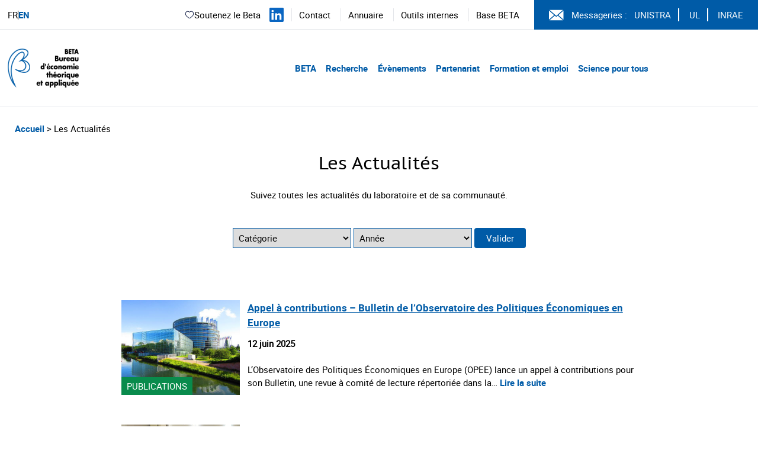

--- FILE ---
content_type: text/html; charset=UTF-8
request_url: https://www.beta-economics.fr/actualites/page/8/
body_size: 11816
content:
    <!DOCTYPE html>
<html lang="fr-FR">
<head>
  <meta charset="UTF-8">
  <meta name="viewport" content="width=device-width, initial-scale=1">
  <link rel="profile" href="http://gmpg.org/xfn/11">
  <link rel="pingback" href="https://www.beta-economics.fr/wordpress/xmlrpc.php">

  <title>Les Actualités &#8211; Page 8 &#8211; Beta</title>
<meta name='robots' content='max-image-preview:large' />
<link rel='dns-prefetch' href='//platform.twitter.com' />
<link rel="alternate" type="application/rss+xml" title="Beta &raquo; Flux" href="https://www.beta-economics.fr/feed/" />
<link rel='stylesheet' id='wp-block-library-css' href='https://www.beta-economics.fr/wordpress/wp-includes/css/dist/block-library/style.min.css?ver=6.6.4' type='text/css' media='all' />
<style id='filebird-block-filebird-gallery-style-inline-css' type='text/css'>
ul.filebird-block-filebird-gallery{margin:auto!important;padding:0!important;width:100%}ul.filebird-block-filebird-gallery.layout-grid{display:grid;grid-gap:20px;align-items:stretch;grid-template-columns:repeat(var(--columns),1fr);justify-items:stretch}ul.filebird-block-filebird-gallery.layout-grid li img{border:1px solid #ccc;box-shadow:2px 2px 6px 0 rgba(0,0,0,.3);height:100%;max-width:100%;-o-object-fit:cover;object-fit:cover;width:100%}ul.filebird-block-filebird-gallery.layout-masonry{-moz-column-count:var(--columns);-moz-column-gap:var(--space);column-gap:var(--space);-moz-column-width:var(--min-width);columns:var(--min-width) var(--columns);display:block;overflow:auto}ul.filebird-block-filebird-gallery.layout-masonry li{margin-bottom:var(--space)}ul.filebird-block-filebird-gallery li{list-style:none}ul.filebird-block-filebird-gallery li figure{height:100%;margin:0;padding:0;position:relative;width:100%}ul.filebird-block-filebird-gallery li figure figcaption{background:linear-gradient(0deg,rgba(0,0,0,.7),rgba(0,0,0,.3) 70%,transparent);bottom:0;box-sizing:border-box;color:#fff;font-size:.8em;margin:0;max-height:100%;overflow:auto;padding:3em .77em .7em;position:absolute;text-align:center;width:100%;z-index:2}ul.filebird-block-filebird-gallery li figure figcaption a{color:inherit}

</style>
<style id='classic-theme-styles-inline-css' type='text/css'>
/*! This file is auto-generated */
.wp-block-button__link{color:#fff;background-color:#32373c;border-radius:9999px;box-shadow:none;text-decoration:none;padding:calc(.667em + 2px) calc(1.333em + 2px);font-size:1.125em}.wp-block-file__button{background:#32373c;color:#fff;text-decoration:none}
</style>
<style id='global-styles-inline-css' type='text/css'>
:root{--wp--preset--aspect-ratio--square: 1;--wp--preset--aspect-ratio--4-3: 4/3;--wp--preset--aspect-ratio--3-4: 3/4;--wp--preset--aspect-ratio--3-2: 3/2;--wp--preset--aspect-ratio--2-3: 2/3;--wp--preset--aspect-ratio--16-9: 16/9;--wp--preset--aspect-ratio--9-16: 9/16;--wp--preset--color--black: #000000;--wp--preset--color--cyan-bluish-gray: #abb8c3;--wp--preset--color--white: #ffffff;--wp--preset--color--pale-pink: #f78da7;--wp--preset--color--vivid-red: #cf2e2e;--wp--preset--color--luminous-vivid-orange: #ff6900;--wp--preset--color--luminous-vivid-amber: #fcb900;--wp--preset--color--light-green-cyan: #7bdcb5;--wp--preset--color--vivid-green-cyan: #00d084;--wp--preset--color--pale-cyan-blue: #8ed1fc;--wp--preset--color--vivid-cyan-blue: #0693e3;--wp--preset--color--vivid-purple: #9b51e0;--wp--preset--gradient--vivid-cyan-blue-to-vivid-purple: linear-gradient(135deg,rgba(6,147,227,1) 0%,rgb(155,81,224) 100%);--wp--preset--gradient--light-green-cyan-to-vivid-green-cyan: linear-gradient(135deg,rgb(122,220,180) 0%,rgb(0,208,130) 100%);--wp--preset--gradient--luminous-vivid-amber-to-luminous-vivid-orange: linear-gradient(135deg,rgba(252,185,0,1) 0%,rgba(255,105,0,1) 100%);--wp--preset--gradient--luminous-vivid-orange-to-vivid-red: linear-gradient(135deg,rgba(255,105,0,1) 0%,rgb(207,46,46) 100%);--wp--preset--gradient--very-light-gray-to-cyan-bluish-gray: linear-gradient(135deg,rgb(238,238,238) 0%,rgb(169,184,195) 100%);--wp--preset--gradient--cool-to-warm-spectrum: linear-gradient(135deg,rgb(74,234,220) 0%,rgb(151,120,209) 20%,rgb(207,42,186) 40%,rgb(238,44,130) 60%,rgb(251,105,98) 80%,rgb(254,248,76) 100%);--wp--preset--gradient--blush-light-purple: linear-gradient(135deg,rgb(255,206,236) 0%,rgb(152,150,240) 100%);--wp--preset--gradient--blush-bordeaux: linear-gradient(135deg,rgb(254,205,165) 0%,rgb(254,45,45) 50%,rgb(107,0,62) 100%);--wp--preset--gradient--luminous-dusk: linear-gradient(135deg,rgb(255,203,112) 0%,rgb(199,81,192) 50%,rgb(65,88,208) 100%);--wp--preset--gradient--pale-ocean: linear-gradient(135deg,rgb(255,245,203) 0%,rgb(182,227,212) 50%,rgb(51,167,181) 100%);--wp--preset--gradient--electric-grass: linear-gradient(135deg,rgb(202,248,128) 0%,rgb(113,206,126) 100%);--wp--preset--gradient--midnight: linear-gradient(135deg,rgb(2,3,129) 0%,rgb(40,116,252) 100%);--wp--preset--font-size--small: 13px;--wp--preset--font-size--medium: 20px;--wp--preset--font-size--large: 36px;--wp--preset--font-size--x-large: 42px;--wp--preset--spacing--20: 0.44rem;--wp--preset--spacing--30: 0.67rem;--wp--preset--spacing--40: 1rem;--wp--preset--spacing--50: 1.5rem;--wp--preset--spacing--60: 2.25rem;--wp--preset--spacing--70: 3.38rem;--wp--preset--spacing--80: 5.06rem;--wp--preset--shadow--natural: 6px 6px 9px rgba(0, 0, 0, 0.2);--wp--preset--shadow--deep: 12px 12px 50px rgba(0, 0, 0, 0.4);--wp--preset--shadow--sharp: 6px 6px 0px rgba(0, 0, 0, 0.2);--wp--preset--shadow--outlined: 6px 6px 0px -3px rgba(255, 255, 255, 1), 6px 6px rgba(0, 0, 0, 1);--wp--preset--shadow--crisp: 6px 6px 0px rgba(0, 0, 0, 1);}:where(.is-layout-flex){gap: 0.5em;}:where(.is-layout-grid){gap: 0.5em;}body .is-layout-flex{display: flex;}.is-layout-flex{flex-wrap: wrap;align-items: center;}.is-layout-flex > :is(*, div){margin: 0;}body .is-layout-grid{display: grid;}.is-layout-grid > :is(*, div){margin: 0;}:where(.wp-block-columns.is-layout-flex){gap: 2em;}:where(.wp-block-columns.is-layout-grid){gap: 2em;}:where(.wp-block-post-template.is-layout-flex){gap: 1.25em;}:where(.wp-block-post-template.is-layout-grid){gap: 1.25em;}.has-black-color{color: var(--wp--preset--color--black) !important;}.has-cyan-bluish-gray-color{color: var(--wp--preset--color--cyan-bluish-gray) !important;}.has-white-color{color: var(--wp--preset--color--white) !important;}.has-pale-pink-color{color: var(--wp--preset--color--pale-pink) !important;}.has-vivid-red-color{color: var(--wp--preset--color--vivid-red) !important;}.has-luminous-vivid-orange-color{color: var(--wp--preset--color--luminous-vivid-orange) !important;}.has-luminous-vivid-amber-color{color: var(--wp--preset--color--luminous-vivid-amber) !important;}.has-light-green-cyan-color{color: var(--wp--preset--color--light-green-cyan) !important;}.has-vivid-green-cyan-color{color: var(--wp--preset--color--vivid-green-cyan) !important;}.has-pale-cyan-blue-color{color: var(--wp--preset--color--pale-cyan-blue) !important;}.has-vivid-cyan-blue-color{color: var(--wp--preset--color--vivid-cyan-blue) !important;}.has-vivid-purple-color{color: var(--wp--preset--color--vivid-purple) !important;}.has-black-background-color{background-color: var(--wp--preset--color--black) !important;}.has-cyan-bluish-gray-background-color{background-color: var(--wp--preset--color--cyan-bluish-gray) !important;}.has-white-background-color{background-color: var(--wp--preset--color--white) !important;}.has-pale-pink-background-color{background-color: var(--wp--preset--color--pale-pink) !important;}.has-vivid-red-background-color{background-color: var(--wp--preset--color--vivid-red) !important;}.has-luminous-vivid-orange-background-color{background-color: var(--wp--preset--color--luminous-vivid-orange) !important;}.has-luminous-vivid-amber-background-color{background-color: var(--wp--preset--color--luminous-vivid-amber) !important;}.has-light-green-cyan-background-color{background-color: var(--wp--preset--color--light-green-cyan) !important;}.has-vivid-green-cyan-background-color{background-color: var(--wp--preset--color--vivid-green-cyan) !important;}.has-pale-cyan-blue-background-color{background-color: var(--wp--preset--color--pale-cyan-blue) !important;}.has-vivid-cyan-blue-background-color{background-color: var(--wp--preset--color--vivid-cyan-blue) !important;}.has-vivid-purple-background-color{background-color: var(--wp--preset--color--vivid-purple) !important;}.has-black-border-color{border-color: var(--wp--preset--color--black) !important;}.has-cyan-bluish-gray-border-color{border-color: var(--wp--preset--color--cyan-bluish-gray) !important;}.has-white-border-color{border-color: var(--wp--preset--color--white) !important;}.has-pale-pink-border-color{border-color: var(--wp--preset--color--pale-pink) !important;}.has-vivid-red-border-color{border-color: var(--wp--preset--color--vivid-red) !important;}.has-luminous-vivid-orange-border-color{border-color: var(--wp--preset--color--luminous-vivid-orange) !important;}.has-luminous-vivid-amber-border-color{border-color: var(--wp--preset--color--luminous-vivid-amber) !important;}.has-light-green-cyan-border-color{border-color: var(--wp--preset--color--light-green-cyan) !important;}.has-vivid-green-cyan-border-color{border-color: var(--wp--preset--color--vivid-green-cyan) !important;}.has-pale-cyan-blue-border-color{border-color: var(--wp--preset--color--pale-cyan-blue) !important;}.has-vivid-cyan-blue-border-color{border-color: var(--wp--preset--color--vivid-cyan-blue) !important;}.has-vivid-purple-border-color{border-color: var(--wp--preset--color--vivid-purple) !important;}.has-vivid-cyan-blue-to-vivid-purple-gradient-background{background: var(--wp--preset--gradient--vivid-cyan-blue-to-vivid-purple) !important;}.has-light-green-cyan-to-vivid-green-cyan-gradient-background{background: var(--wp--preset--gradient--light-green-cyan-to-vivid-green-cyan) !important;}.has-luminous-vivid-amber-to-luminous-vivid-orange-gradient-background{background: var(--wp--preset--gradient--luminous-vivid-amber-to-luminous-vivid-orange) !important;}.has-luminous-vivid-orange-to-vivid-red-gradient-background{background: var(--wp--preset--gradient--luminous-vivid-orange-to-vivid-red) !important;}.has-very-light-gray-to-cyan-bluish-gray-gradient-background{background: var(--wp--preset--gradient--very-light-gray-to-cyan-bluish-gray) !important;}.has-cool-to-warm-spectrum-gradient-background{background: var(--wp--preset--gradient--cool-to-warm-spectrum) !important;}.has-blush-light-purple-gradient-background{background: var(--wp--preset--gradient--blush-light-purple) !important;}.has-blush-bordeaux-gradient-background{background: var(--wp--preset--gradient--blush-bordeaux) !important;}.has-luminous-dusk-gradient-background{background: var(--wp--preset--gradient--luminous-dusk) !important;}.has-pale-ocean-gradient-background{background: var(--wp--preset--gradient--pale-ocean) !important;}.has-electric-grass-gradient-background{background: var(--wp--preset--gradient--electric-grass) !important;}.has-midnight-gradient-background{background: var(--wp--preset--gradient--midnight) !important;}.has-small-font-size{font-size: var(--wp--preset--font-size--small) !important;}.has-medium-font-size{font-size: var(--wp--preset--font-size--medium) !important;}.has-large-font-size{font-size: var(--wp--preset--font-size--large) !important;}.has-x-large-font-size{font-size: var(--wp--preset--font-size--x-large) !important;}
:where(.wp-block-post-template.is-layout-flex){gap: 1.25em;}:where(.wp-block-post-template.is-layout-grid){gap: 1.25em;}
:where(.wp-block-columns.is-layout-flex){gap: 2em;}:where(.wp-block-columns.is-layout-grid){gap: 2em;}
:root :where(.wp-block-pullquote){font-size: 1.5em;line-height: 1.6;}
</style>
<link rel='stylesheet' id='custom_styles-css' href='https://www.beta-economics.fr/themes/beta/assets/dist/app-6ad0fd2a.css?ver=6.6.4' type='text/css' media='all' />
<link rel='stylesheet' id='slick-css' href='https://www.beta-economics.fr/themes/beta/assets/styles/slick.css?ver=6.6.4' type='text/css' media='all' />
<script type="text/javascript" src="https://www.beta-economics.fr/themes/beta/assets/scripts/jquery-3.6.0.min.js?ver=6.6.4" id="jquery-js"></script>
<script type="text/javascript" src="https://www.beta-economics.fr/themes/beta/assets/scripts/slick.min.js?ver=6.6.4" id="slick-js"></script>
<script type="text/javascript" src="https://www.beta-economics.fr/themes/beta/assets/dist/index-3c781937.js?ver=6.6.4" id="custom_scripts-js"></script>
<script type="text/javascript" src="https://platform.twitter.com/widgets.js?ver=6.6.4" id="tweeter-js"></script>
<link rel="https://api.w.org/" href="https://www.beta-economics.fr/wp-json/" /><link rel="EditURI" type="application/rsd+xml" title="RSD" href="https://www.beta-economics.fr/wordpress/xmlrpc.php?rsd" />
<meta name="generator" content="WordPress 6.6.4" />
<!-- Analytics by WP Statistics - https://wp-statistics.com -->
<link rel="icon" href="https://www.beta-economics.fr/uploads/2021/01/cropped-favicon-32x32.png" sizes="32x32" />
<link rel="icon" href="https://www.beta-economics.fr/uploads/2021/01/cropped-favicon-192x192.png" sizes="192x192" />
<link rel="apple-touch-icon" href="https://www.beta-economics.fr/uploads/2021/01/cropped-favicon-180x180.png" />
<meta name="msapplication-TileImage" content="https://www.beta-economics.fr/uploads/2021/01/cropped-favicon-270x270.png" />
	</head>

<body class="blog paged wp-custom-logo paged-8" data-template="base.twig">

        <header role="banner" class="header">

      <div class="desktop nav-container border-b border-gray-200 hidden lg:block">
        <div class="top-menu grid grid-flow-col border-b-custom">
    <div class="mutilangues self-center pl-5">
    <p>
        <a class="no-underline hover:underline" href="https://www.beta-economics.fr/actualites/">
    FR
  </a>
    <a class="no-underline hover:underline" href="https://www.beta-economics.fr/en/news/">
    EN
  </a>
      </p>
  </div>
  <div class="flex items-center justify-end cursor-default">
            
      <div class="soutien-beta">
    <a href="https://fondation.unistra.fr/projet/bureau-deconomie-theorique-et-appliquee-beta-umr-7522/" target="_blank" rel="noopener noreferrer">
      <svg width="17" height="16" viewBox="0 0 17 16" fill="none" xmlns="http://www.w3.org/2000/svg"><path d="M8.98014 3.66709L8.61988 4.01382C8.71414 4.11176 8.84421 4.16709 8.98014 4.16709C9.11608 4.16709 9.24614 4.11176 9.34041 4.01382L8.98014 3.66709ZM7.26418 12.2146C6.25374 11.4181 5.14886 10.6402 4.27234 9.6532C3.41296 8.68547 2.81348 7.55634 2.81348 6.0914H1.81348C1.81348 7.8684 2.55381 9.22407 3.52462 10.3172C4.4783 11.3911 5.69399 12.2501 6.64509 12.9999L7.26418 12.2146ZM2.81348 6.0914C2.81348 4.65749 3.62372 3.45502 4.72972 2.94946C5.80419 2.45832 7.24792 2.58839 8.61988 4.01382L9.34041 3.32036C7.71248 1.62902 5.82287 1.35026 4.31398 2.03998C2.83662 2.71528 1.81348 4.28336 1.81348 6.0914H2.81348ZM6.64509 12.9999C6.98658 13.2691 7.35317 13.5562 7.72468 13.7733C8.09608 13.9903 8.51988 14.1667 8.98014 14.1667V13.1667C8.77374 13.1667 8.53088 13.0862 8.22921 12.9099C7.92768 12.7337 7.61486 12.4911 7.26418 12.2146L6.64509 12.9999ZM11.3152 12.9999C12.2663 12.2501 13.482 11.3911 14.4357 10.3172C15.4065 9.22407 16.1468 7.8684 16.1468 6.0914H15.1468C15.1468 7.55634 14.5473 8.68547 13.6879 9.6532C12.8114 10.6402 11.7065 11.4181 10.6961 12.2146L11.3152 12.9999ZM16.1468 6.0914C16.1468 4.28336 15.1237 2.71528 13.6463 2.03998C12.1374 1.35026 10.2478 1.62902 8.61988 3.32036L9.34041 4.01382C10.7123 2.58839 12.1561 2.45832 13.2305 2.94946C14.3365 3.45502 15.1468 4.65749 15.1468 6.0914H16.1468ZM10.6961 12.2146C10.3454 12.4911 10.0326 12.7337 9.73108 12.9099C9.42941 13.0862 9.18654 13.1667 8.98014 13.1667V14.1667C9.44041 14.1667 9.86421 13.9903 10.2356 13.7733C10.6071 13.5562 10.9737 13.2691 11.3152 12.9999L10.6961 12.2146Z" fill="#1C274C"/></svg>
        Soutenez le Beta
    </a>
  </div>

        <div class="linkedin">
      <a href="https://www.linkedin.com/company/bureau-d-economie-theorique-et-appliquee-beta/mycompany/" target="_blank" rel="noopener noreferrer" aria-label="Suivez-nous sur LinkedIn" title="Suivez-nous sur LinkedIn">
        <svg width="24" height="24" viewBox="0 0 24 24" fill="none" xmlns="http://www.w3.org/2000/svg">
          <path fill="#0A66C2" d="M22.23 0H1.77C.79 0 0 .77 0 1.72v20.55C0 23.23.79 24 1.77 24h20.46c.98 0 1.77-.77 1.77-1.72V1.72C24 .77 23.21 0 22.23 0zM7.08 20.45H3.56V9H7.08v11.45zM5.32 7.45c-1.14 0-1.88-.8-1.88-1.8 0-1.02.77-1.8 1.92-1.8 1.15 0 1.88.78 1.88 1.8 0 1-.73 1.8-1.92 1.8zM20.45 20.45h-3.52v-5.89c0-1.47-.53-2.48-1.86-2.48-1.02 0-1.63.69-1.9 1.35-.1.25-.12.6-.12.95v6.07h-3.52s.05-9.85 0-10.85h3.52v1.54c.47-.73 1.31-1.77 3.18-1.77 2.33 0 4.07 1.52 4.07 4.78v6.3z"/>
        </svg>
      </a>
    </div>

        <div class="menu-secondary">
      <ul class="menu-list-secondary pl-5 pr-5 hidden lg:block">
      <li class="inline-block border-l border-gray-200 px-5">
      <a class="hover:underline" target="_self"  rel="noopener noreferrer" href="https://www.beta-economics.fr//contact-acces/">
        Contact
      </a>
    </li>
      <li class="inline-block border-l border-gray-200 px-5">
      <a class="hover:underline" target="_self"  rel="noopener noreferrer" href="https://www.beta-economics.fr/annuaire/">
        Annuaire
      </a>
    </li>
      <li class="inline-block border-l border-gray-200 px-5">
      <a class="hover:underline" target="_self"  rel="noopener noreferrer" href="https://www.beta-economics.fr/outils-internes/">
        Outils internes
      </a>
    </li>
      <li class="inline-block border-l border-gray-200 px-5">
      <a class="hover:underline" target="_blank"  rel="noopener noreferrer" href="http://beta.u-strasbg.fr/">
        Base BETA
      </a>
    </li>
  </ul>


<ul class="menu-list-secondary lg:hidden">
      <li class="py-2">
      <a class="text-font" target="_self" rel="noopener noreferrer" href="https://www.beta-economics.fr//contact-acces/">
        Contact
      </a>
    </li>
      <li class="py-2">
      <a class="text-font" target="_self" rel="noopener noreferrer" href="https://www.beta-economics.fr/annuaire/">
        Annuaire
      </a>
    </li>
      <li class="py-2">
      <a class="text-font" target="_self" rel="noopener noreferrer" href="https://www.beta-economics.fr/outils-internes/">
        Outils internes
      </a>
    </li>
      <li class="py-2">
      <a class="text-font" target="_blank" rel="noopener noreferrer" href="http://beta.u-strasbg.fr/">
        Base BETA
      </a>
    </li>
  </ul>
    </div>
        <div class="messagerie flex items-center pl-10 pr-5 py-5 bg-blue text-white">
      <svg aria-hidden="true" class="logo-svg" width="25px" height="25px" viewBox="0 0 26 18" version="1.1" xmlns="http://www.w3.org/2000/svg" xmlns:xlink="http://www.w3.org/1999/xlink">
        <g stroke="none" stroke-width="1" fill="none" fill-rule="evenodd">
          <g transform="translate(-1096.000000, -12.000000)" fill="#FFFFFF" fill-rule="nonzero">
            <g transform="translate(1096.000000, 12.000000)">
                <polygon points="0 1.0904 0 16.9096 9.03945 9"></polygon>
                <polygon points="1.132 3.55271368e-15 12.85 10.25315 24.5681 3.55271368e-15"></polygon>
                <polygon points="15.42155 9.99665 12.85 12.24685 10.27845 9.99665 1.1319 18 24.5684 18"></polygon>
                <polygon points="16.56065 9 25.6 16.90935 25.6 1.0905"></polygon>
            </g>
          </g>
        </g>
      </svg>
      <span class="pl-5">Messageries :</span>

            <nav role="navigation" class="intranet">
        <ul class="list-intranet">
      <li class="items-intranet inline-block px-5 border-r-1 last:border-r-0 border-white">
      <a class="hover:underline" target="_blank" rel="noopener noreferrer" href="https://cas.unistra.fr/cas/login?service=https%3A%2F%2Fidp.unistra.fr%2Fidp%2FAuthn%2FExternal%3Fconversation%3De1s1&entityId=https%3A%2F%2Fsp.partage.renater.fr%2Funiv-strasbourg" aria-label="Voir le site (nouvelle fenêtre)">
        UNISTRA
      </a>
    </li>
      <li class="items-intranet inline-block px-5 border-r-1 last:border-r-0 border-white">
      <a class="hover:underline" target="_blank" rel="noopener noreferrer" href="https://auth.univ-lorraine.fr/login?service=https%3A%2F%2Fmail.univ-lorraine.fr%2Fzimbra%2Fpreauth%2FpreauthUL_PERS.jsp" aria-label="Voir le site (nouvelle fenêtre)">
        UL
      </a>
    </li>
      <li class="items-intranet inline-block px-5 border-r-1 last:border-r-0 border-white">
      <a class="hover:underline" target="_blank" rel="noopener noreferrer" href="https://messagerie.inrae.fr/" aria-label="Voir le site (nouvelle fenêtre)">
        INRAE
      </a>
    </li>
  </ul>      </nav>    </div>  </div>
</div>


<div class="nav-primary grid grid-flow-col mx-5 my-10">

    <div class="header-logo">
    <a
      class="block w-48"
      href="
              https://www.beta-economics.fr
      "
    >
              <img style="height:80px" class="object-contain" src="https://www.beta-economics.fr/uploads/2021/06/cropped-Logo_Beta_quadri.png" alt="Beta">
          </a>
  </div>
    <div class="menu cursor-default place-self-center justify-self-end mr-64">
    <nav role="navigation" class="menu-primary bold text-blue text-2xl">
      <ul class="menu-mobile pb-5 mb-5 text-blue border-b border-gray-400 lg:hidden">
      <li class="menu-mobile-list relative">
      <a class="menu-mobile-item block py-4" href="#">
        BETA
      </a>

                    <ul class="dropdown-mobile-child-menu z-50 py-4 bg-blue">
                      <li class="child-list">
              <a class="child-item block p-4 text-white" href="https://www.beta-economics.fr/presentation/">
                Présentation du BETA
              </a>

                                        </li>                      <li class="child-list">
              <a class="child-item block p-4 text-white" href="https://www.beta-economics.fr/organisation/">
                Organisation
              </a>

                                        </li>                      <li class="child-list">
              <a class="child-item block p-4 text-white" href="https://www.beta-economics.fr//annuaire/">
                Membres
              </a>

                                        </li>                      <li class="child-list">
              <a class="child-item block p-4 text-white" href="https://www.beta-economics.fr/newsletter/">
                Newsletter
              </a>

                                        </li>                      <li class="child-list">
              <a class="child-item block p-4 text-white" href="https://www.beta-economics.fr/souvenirs-et-hommages/">
                Souvenirs et hommages
              </a>

                                        </li>                      <li class="child-list">
              <a class="child-item block p-4 text-white" href="https://www.beta-economics.fr/contact-acces/">
                Contact &#038; Accès
              </a>

                                        </li>                  </ul>          </li>      <li class="menu-mobile-list relative">
      <a class="menu-mobile-item block py-4" href="#">
        Recherche
      </a>

                    <ul class="dropdown-mobile-child-menu z-50 py-4 bg-blue">
                      <li class="child-list">
              <a class="child-item block p-4 text-white" href="https://www.beta-economics.fr/recherche/">
                Groupes de recherche & enjeux sociétaux
              </a>

                                        </li>                      <li class="child-list">
              <a class="child-item block p-4 text-white" href="https://www.beta-economics.fr/plateformes/">
                Plateformes
              </a>

                                            <ul class="dropdown-children-menu mx-5 mb-5 bg-white">
                                      <li class="children-list">
                      <a class="children-item block p-4" href="https://www.beta-economics.fr/plateformes/lees/">
                        LEES
                      </a>
                    </li>                                      <li class="children-list">
                      <a class="children-item block p-4" href="https://www.beta-economics.fr/plateformes/olef/">
                        OLEF
                      </a>
                    </li>                                      <li class="children-list">
                      <a class="children-item block p-4" href="https://www.beta-economics.fr/plateformes/disce/">
                        DisCE
                      </a>
                    </li>                                  </ul>                          </li>                      <li class="child-list">
              <a class="child-item block p-4 text-white" href="https://www.beta-economics.fr/publications/">
                Productions
              </a>

                                        </li>                      <li class="child-list">
              <a class="child-item block p-4 text-white" href="https://www.beta-economics.fr/working-papers/">
                Working papers du BETA
              </a>

                                        </li>                      <li class="child-list">
              <a class="child-item block p-4 text-white" href="https://www.beta-economics.fr/working-papers-serie-speciale-50-ans-du-beta/">
                Working papers série spéciale “50 ans du BETA”
              </a>

                                        </li>                      <li class="child-list">
              <a class="child-item block p-4 text-white" href="https://www.beta-economics.fr/category/prix-distinctions/">
                Prix et distinctions
              </a>

                                        </li>                  </ul>          </li>      <li class="menu-mobile-list relative">
      <a class="menu-mobile-item block py-4" href="#">
        Évènements
      </a>

                    <ul class="dropdown-mobile-child-menu z-50 py-4 bg-blue">
                      <li class="child-list">
              <a class="child-item block p-4 text-white" href="https://www.beta-economics.fr/evenements/">
                Évènements à venir
              </a>

                                        </li>                      <li class="child-list">
              <a class="child-item block p-4 text-white" href="https://www.beta-economics.fr/evenements-passes/">
                Évènements passés
              </a>

                                        </li>                  </ul>          </li>      <li class="menu-mobile-list relative">
      <a class="menu-mobile-item block py-4" href="#">
        Partenariat
      </a>

                    <ul class="dropdown-mobile-child-menu z-50 py-4 bg-blue">
                      <li class="child-list">
              <a class="child-item block p-4 text-white" href="https://www.beta-economics.fr/projets-et-contrats-de-recherche/">
                Projets et contrats de recherche
              </a>

                                        </li>                      <li class="child-list">
              <a class="child-item block p-4 text-white" href="https://www.beta-economics.fr/activites-dexpertise/">
                Activités d’expertise
              </a>

                                            <ul class="dropdown-children-menu mx-5 mb-5 bg-white">
                                      <li class="children-list">
                      <a class="children-item block p-4" href="https://www.beta-economics.fr/activites-dexpertise/quelques-expertises-ciblees/">
                        Zoom sur...
                      </a>
                    </li>                                      <li class="children-list">
                      <a class="children-item block p-4" href="https://www.beta-economics.fr/activites-dexpertise/conseils-et-comites/">
                        Conseils et Comités
                      </a>
                    </li>                                  </ul>                          </li>                      <li class="child-list">
              <a class="child-item block p-4 text-white" href="https://www.beta-economics.fr/les-chaires/">
                Chaires
              </a>

                                        </li>                      <li class="child-list">
              <a class="child-item block p-4 text-white" href="https://www.beta-economics.fr/les-itis/">
                ITIs et Labex
              </a>

                                        </li>                      <li class="child-list">
              <a class="child-item block p-4 text-white" href="https://www.beta-economics.fr/entites-associees/">
                Entités associées
              </a>

                                        </li>                  </ul>          </li>      <li class="menu-mobile-list relative">
      <a class="menu-mobile-item block py-4" href="#">
        Formation et emploi
      </a>

                    <ul class="dropdown-mobile-child-menu z-50 py-4 bg-blue">
                      <li class="child-list">
              <a class="child-item block p-4 text-white" href="https://www.beta-economics.fr/masters/">
                Masters et magistère
              </a>

                                        </li>                      <li class="child-list">
              <a class="child-item block p-4 text-white" href="https://www.beta-economics.fr/doctorat/">
                Doctorat
              </a>

                                        </li>                      <li class="child-list">
              <a class="child-item block p-4 text-white" href="https://www.beta-economics.fr/category/offre-demploi/">
                Stages et emplois
              </a>

                                        </li>                      <li class="child-list">
              <a class="child-item block p-4 text-white" href="https://www.beta-economics.fr/candidats-job-market/">
                Candidats au job market
              </a>

                                        </li>                  </ul>          </li>      <li class="menu-mobile-list relative">
      <a class="menu-mobile-item block py-4" href="#">
        Science pour tous
      </a>

                    <ul class="dropdown-mobile-child-menu z-50 py-4 bg-blue">
                      <li class="child-list">
              <a class="child-item block p-4 text-white" href="https://www.beta-economics.fr/category/presse-media/">
                Média et société
              </a>

                                        </li>                      <li class="child-list">
              <a class="child-item block p-4 text-white" href="https://www.beta-economics.fr/cat_event/conferences-pour-tous/">
                Conférences grand public
              </a>

                                        </li>                  </ul>          </li>  </ul>



<ul class="menu-desktop hidden lg:block">
      <li class="menu-list inline-block">
      <a class="menu-item pr-5" href="#">
        BETA
      </a>

                    <ul class="dropdown-child-menu z-50 absolute w-60 bg-blue hidden">
                      <li class="child-list hover:bg-blue-dark">
              <a class="child-item block py-4 px-5 text-white" href="https://www.beta-economics.fr/presentation/">
                Présentation du BETA
              </a>

                                        </li>                      <li class="child-list hover:bg-blue-dark">
              <a class="child-item block py-4 px-5 text-white" href="https://www.beta-economics.fr/organisation/">
                Organisation
              </a>

                                        </li>                      <li class="child-list hover:bg-blue-dark">
              <a class="child-item block py-4 px-5 text-white" href="https://www.beta-economics.fr//annuaire/">
                Membres
              </a>

                                        </li>                      <li class="child-list hover:bg-blue-dark">
              <a class="child-item block py-4 px-5 text-white" href="https://www.beta-economics.fr/newsletter/">
                Newsletter
              </a>

                                        </li>                      <li class="child-list hover:bg-blue-dark">
              <a class="child-item block py-4 px-5 text-white" href="https://www.beta-economics.fr/souvenirs-et-hommages/">
                Souvenirs et hommages
              </a>

                                        </li>                      <li class="child-list hover:bg-blue-dark">
              <a class="child-item block py-4 px-5 text-white" href="https://www.beta-economics.fr/contact-acces/">
                Contact &#038; Accès
              </a>

                                        </li>                  </ul>          </li>      <li class="menu-list inline-block">
      <a class="menu-item pr-5" href="#">
        Recherche
      </a>

                    <ul class="dropdown-child-menu z-50 absolute w-60 bg-blue hidden">
                      <li class="child-list hover:bg-blue-dark">
              <a class="child-item block py-4 px-5 text-white" href="https://www.beta-economics.fr/recherche/">
                Groupes de recherche & enjeux sociétaux
              </a>

                                        </li>                      <li class="child-list hover:bg-blue-dark">
              <a class="child-item block py-4 px-5 text-white" href="https://www.beta-economics.fr/plateformes/">
                Plateformes
              </a>

                                            <ul class="dropdown-children-menu absolute origin-top-left transform translate-x-60 -translate-y-16 w-60 bg-blue hidden">
                                      <li class="children-list hover:bg-blue-dark">
                      <a class="children-item block py-4 px-2 text-white" href="https://www.beta-economics.fr/plateformes/lees/">
                        LEES
                      </a>
                    </li>                                      <li class="children-list hover:bg-blue-dark">
                      <a class="children-item block py-4 px-2 text-white" href="https://www.beta-economics.fr/plateformes/olef/">
                        OLEF
                      </a>
                    </li>                                      <li class="children-list hover:bg-blue-dark">
                      <a class="children-item block py-4 px-2 text-white" href="https://www.beta-economics.fr/plateformes/disce/">
                        DisCE
                      </a>
                    </li>                                  </ul>                          </li>                      <li class="child-list hover:bg-blue-dark">
              <a class="child-item block py-4 px-5 text-white" href="https://www.beta-economics.fr/publications/">
                Productions
              </a>

                                        </li>                      <li class="child-list hover:bg-blue-dark">
              <a class="child-item block py-4 px-5 text-white" href="https://www.beta-economics.fr/working-papers/">
                Working papers du BETA
              </a>

                                        </li>                      <li class="child-list hover:bg-blue-dark">
              <a class="child-item block py-4 px-5 text-white" href="https://www.beta-economics.fr/working-papers-serie-speciale-50-ans-du-beta/">
                Working papers série spéciale “50 ans du BETA”
              </a>

                                        </li>                      <li class="child-list hover:bg-blue-dark">
              <a class="child-item block py-4 px-5 text-white" href="https://www.beta-economics.fr/category/prix-distinctions/">
                Prix et distinctions
              </a>

                                        </li>                  </ul>          </li>      <li class="menu-list inline-block">
      <a class="menu-item pr-5" href="#">
        Évènements
      </a>

                    <ul class="dropdown-child-menu z-50 absolute w-60 bg-blue hidden">
                      <li class="child-list hover:bg-blue-dark">
              <a class="child-item block py-4 px-5 text-white" href="https://www.beta-economics.fr/evenements/">
                Évènements à venir
              </a>

                                        </li>                      <li class="child-list hover:bg-blue-dark">
              <a class="child-item block py-4 px-5 text-white" href="https://www.beta-economics.fr/evenements-passes/">
                Évènements passés
              </a>

                                        </li>                  </ul>          </li>      <li class="menu-list inline-block">
      <a class="menu-item pr-5" href="#">
        Partenariat
      </a>

                    <ul class="dropdown-child-menu z-50 absolute w-60 bg-blue hidden">
                      <li class="child-list hover:bg-blue-dark">
              <a class="child-item block py-4 px-5 text-white" href="https://www.beta-economics.fr/projets-et-contrats-de-recherche/">
                Projets et contrats de recherche
              </a>

                                        </li>                      <li class="child-list hover:bg-blue-dark">
              <a class="child-item block py-4 px-5 text-white" href="https://www.beta-economics.fr/activites-dexpertise/">
                Activités d’expertise
              </a>

                                            <ul class="dropdown-children-menu absolute origin-top-left transform translate-x-60 -translate-y-16 w-60 bg-blue hidden">
                                      <li class="children-list hover:bg-blue-dark">
                      <a class="children-item block py-4 px-2 text-white" href="https://www.beta-economics.fr/activites-dexpertise/quelques-expertises-ciblees/">
                        Zoom sur...
                      </a>
                    </li>                                      <li class="children-list hover:bg-blue-dark">
                      <a class="children-item block py-4 px-2 text-white" href="https://www.beta-economics.fr/activites-dexpertise/conseils-et-comites/">
                        Conseils et Comités
                      </a>
                    </li>                                  </ul>                          </li>                      <li class="child-list hover:bg-blue-dark">
              <a class="child-item block py-4 px-5 text-white" href="https://www.beta-economics.fr/les-chaires/">
                Chaires
              </a>

                                        </li>                      <li class="child-list hover:bg-blue-dark">
              <a class="child-item block py-4 px-5 text-white" href="https://www.beta-economics.fr/les-itis/">
                ITIs et Labex
              </a>

                                        </li>                      <li class="child-list hover:bg-blue-dark">
              <a class="child-item block py-4 px-5 text-white" href="https://www.beta-economics.fr/entites-associees/">
                Entités associées
              </a>

                                        </li>                  </ul>          </li>      <li class="menu-list inline-block">
      <a class="menu-item pr-5" href="#">
        Formation et emploi
      </a>

                    <ul class="dropdown-child-menu z-50 absolute w-60 bg-blue hidden">
                      <li class="child-list hover:bg-blue-dark">
              <a class="child-item block py-4 px-5 text-white" href="https://www.beta-economics.fr/masters/">
                Masters et magistère
              </a>

                                        </li>                      <li class="child-list hover:bg-blue-dark">
              <a class="child-item block py-4 px-5 text-white" href="https://www.beta-economics.fr/doctorat/">
                Doctorat
              </a>

                                        </li>                      <li class="child-list hover:bg-blue-dark">
              <a class="child-item block py-4 px-5 text-white" href="https://www.beta-economics.fr/category/offre-demploi/">
                Stages et emplois
              </a>

                                        </li>                      <li class="child-list hover:bg-blue-dark">
              <a class="child-item block py-4 px-5 text-white" href="https://www.beta-economics.fr/candidats-job-market/">
                Candidats au job market
              </a>

                                        </li>                  </ul>          </li>      <li class="menu-list inline-block">
      <a class="menu-item pr-5" href="#">
        Science pour tous
      </a>

                    <ul class="dropdown-child-menu z-50 absolute w-60 bg-blue hidden">
                      <li class="child-list hover:bg-blue-dark">
              <a class="child-item block py-4 px-5 text-white" href="https://www.beta-economics.fr/category/presse-media/">
                Média et société
              </a>

                                        </li>                      <li class="child-list hover:bg-blue-dark">
              <a class="child-item block py-4 px-5 text-white" href="https://www.beta-economics.fr/cat_event/conferences-pour-tous/">
                Conférences grand public
              </a>

                                        </li>                  </ul>          </li>  </ul>    </nav>
  </div></div>      </div>

      <div class="mobile nav-container border-b border-gray-200 lg:hidden">
        <div class="top-menu flex justify-between items-center m-5">

    <div class="mutilangues">
    <p>
        <a class="no-underline hover:underline" href="https://www.beta-economics.fr/actualites/">
    FR
  </a>
    <a class="no-underline hover:underline" href="https://www.beta-economics.fr/en/news/">
    EN
  </a>
      </p>
  </div>
      
  <div class="soutien-beta">
    <a href="https://fondation.unistra.fr/projet/bureau-deconomie-theorique-et-appliquee-beta-umr-7522/" target="_blank" rel="noopener noreferrer">
      <svg width="17" height="16" viewBox="0 0 17 16" fill="none" xmlns="http://www.w3.org/2000/svg"><path d="M8.98014 3.66709L8.61988 4.01382C8.71414 4.11176 8.84421 4.16709 8.98014 4.16709C9.11608 4.16709 9.24614 4.11176 9.34041 4.01382L8.98014 3.66709ZM7.26418 12.2146C6.25374 11.4181 5.14886 10.6402 4.27234 9.6532C3.41296 8.68547 2.81348 7.55634 2.81348 6.0914H1.81348C1.81348 7.8684 2.55381 9.22407 3.52462 10.3172C4.4783 11.3911 5.69399 12.2501 6.64509 12.9999L7.26418 12.2146ZM2.81348 6.0914C2.81348 4.65749 3.62372 3.45502 4.72972 2.94946C5.80419 2.45832 7.24792 2.58839 8.61988 4.01382L9.34041 3.32036C7.71248 1.62902 5.82287 1.35026 4.31398 2.03998C2.83662 2.71528 1.81348 4.28336 1.81348 6.0914H2.81348ZM6.64509 12.9999C6.98658 13.2691 7.35317 13.5562 7.72468 13.7733C8.09608 13.9903 8.51988 14.1667 8.98014 14.1667V13.1667C8.77374 13.1667 8.53088 13.0862 8.22921 12.9099C7.92768 12.7337 7.61486 12.4911 7.26418 12.2146L6.64509 12.9999ZM11.3152 12.9999C12.2663 12.2501 13.482 11.3911 14.4357 10.3172C15.4065 9.22407 16.1468 7.8684 16.1468 6.0914H15.1468C15.1468 7.55634 14.5473 8.68547 13.6879 9.6532C12.8114 10.6402 11.7065 11.4181 10.6961 12.2146L11.3152 12.9999ZM16.1468 6.0914C16.1468 4.28336 15.1237 2.71528 13.6463 2.03998C12.1374 1.35026 10.2478 1.62902 8.61988 3.32036L9.34041 4.01382C10.7123 2.58839 12.1561 2.45832 13.2305 2.94946C14.3365 3.45502 15.1468 4.65749 15.1468 6.0914H16.1468ZM10.6961 12.2146C10.3454 12.4911 10.0326 12.7337 9.73108 12.9099C9.42941 13.0862 9.18654 13.1667 8.98014 13.1667V14.1667C9.44041 14.1667 9.86421 13.9903 10.2356 13.7733C10.6071 13.5562 10.9737 13.2691 11.3152 12.9999L10.6961 12.2146Z" fill="#1C274C"/></svg>
        Soutenez le Beta
    </a>
  </div>

    <div class="linkedin">
    <a href="https://www.linkedin.com/company/bureau-d-economie-theorique-et-appliquee-beta/mycompany/" target="_blank" rel="noopener noreferrer" aria-label="Suivez-nous sur LinkedIn" title="Suivez-nous sur LinkedIn">
      <svg width="24" height="24" viewBox="0 0 24 24" fill="none" xmlns="http://www.w3.org/2000/svg">
        <path fill="#0A66C2" d="M22.23 0H1.77C.79 0 0 .77 0 1.72v20.55C0 23.23.79 24 1.77 24h20.46c.98 0 1.77-.77 1.77-1.72V1.72C24 .77 23.21 0 22.23 0zM7.08 20.45H3.56V9H7.08v11.45zM5.32 7.45c-1.14 0-1.88-.8-1.88-1.8 0-1.02.77-1.8 1.92-1.8 1.15 0 1.88.78 1.88 1.8 0 1-.73 1.8-1.92 1.8zM20.45 20.45h-3.52v-5.89c0-1.47-.53-2.48-1.86-2.48-1.02 0-1.63.69-1.9 1.35-.1.25-.12.6-.12.95v6.07h-3.52s.05-9.85 0-10.85h3.52v1.54c.47-.73 1.31-1.77 3.18-1.77 2.33 0 4.07 1.52 4.07 4.78v6.3z"/>
      </svg>
    </a>
  </div>

</div>
<div class="messagerie flex items-center justify-center py-5 bg-blue text-white">
  <svg class="logo-svg" width="25px" height="25px" viewBox="0 0 26 18" version="1.1" xmlns="http://www.w3.org/2000/svg" xmlns:xlink="http://www.w3.org/1999/xlink">
    <g stroke="none" stroke-width="1" fill="none" fill-rule="evenodd">
      <g transform="translate(-1096.000000, -12.000000)" fill="#FFFFFF" fill-rule="nonzero">
        <g transform="translate(1096.000000, 12.000000)">
            <polygon points="0 1.0904 0 16.9096 9.03945 9"></polygon>
            <polygon points="1.132 3.55271368e-15 12.85 10.25315 24.5681 3.55271368e-15"></polygon>
            <polygon points="15.42155 9.99665 12.85 12.24685 10.27845 9.99665 1.1319 18 24.5684 18"></polygon>
            <polygon points="16.56065 9 25.6 16.90935 25.6 1.0905"></polygon>
        </g>
      </g>
    </g>
  </svg>
  <span class="pl-5">Messageries :</span>

    <nav role="navigation" class="intranet">
    <ul class="list-intranet">
      <li class="items-intranet inline-block px-5 border-r-1 last:border-r-0 border-white">
      <a class="hover:underline" target="_blank" rel="noopener noreferrer" href="https://cas.unistra.fr/cas/login?service=https%3A%2F%2Fidp.unistra.fr%2Fidp%2FAuthn%2FExternal%3Fconversation%3De1s1&entityId=https%3A%2F%2Fsp.partage.renater.fr%2Funiv-strasbourg" aria-label="Voir le site (nouvelle fenêtre)">
        UNISTRA
      </a>
    </li>
      <li class="items-intranet inline-block px-5 border-r-1 last:border-r-0 border-white">
      <a class="hover:underline" target="_blank" rel="noopener noreferrer" href="https://auth.univ-lorraine.fr/login?service=https%3A%2F%2Fmail.univ-lorraine.fr%2Fzimbra%2Fpreauth%2FpreauthUL_PERS.jsp" aria-label="Voir le site (nouvelle fenêtre)">
        UL
      </a>
    </li>
      <li class="items-intranet inline-block px-5 border-r-1 last:border-r-0 border-white">
      <a class="hover:underline" target="_blank" rel="noopener noreferrer" href="https://messagerie.inrae.fr/" aria-label="Voir le site (nouvelle fenêtre)">
        INRAE
      </a>
    </li>
  </ul>  </nav></div>


<div class="nav-primary relative flex justify-between my-8 pl-5 pr-12">
  <div class="header-logo">
    <a href="
      "
    >
              <img style="height:80px" class="object-contain" src="https://www.beta-economics.fr/uploads/2021/06/cropped-Logo_Beta_quadri.png" alt="Beta">
          </a>
  </div>

  <div class="wrap-burger text-blue">
    <div id="burger" class="burger relative w-14 h-12 mb-5 cursor-pointer">
      <div class="bar bar-1 absolute left-0 w-full h-1/5 bg-blue"></div>
      <div class="bar bar-2 absolute left-0 w-full h-1/5 bg-blue"></div>
      <div class="bar bar-3 absolute left-0 w-full h-1/5 bg-blue"></div>
    </div>
    <span>Menu</span>
  </div>
</div>
<div id="menu" class="menu absolute z-50 w-full bg-blue-light cursor-default hidden">
  <nav role="navigation" class="menu-primary p-5">
    <ul class="menu-mobile pb-5 mb-5 text-blue border-b border-gray-400 lg:hidden">
      <li class="menu-mobile-list relative">
      <a class="menu-mobile-item block py-4" href="#">
        BETA
      </a>

                    <ul class="dropdown-mobile-child-menu z-50 py-4 bg-blue">
                      <li class="child-list">
              <a class="child-item block p-4 text-white" href="https://www.beta-economics.fr/presentation/">
                Présentation du BETA
              </a>

                                        </li>                      <li class="child-list">
              <a class="child-item block p-4 text-white" href="https://www.beta-economics.fr/organisation/">
                Organisation
              </a>

                                        </li>                      <li class="child-list">
              <a class="child-item block p-4 text-white" href="https://www.beta-economics.fr//annuaire/">
                Membres
              </a>

                                        </li>                      <li class="child-list">
              <a class="child-item block p-4 text-white" href="https://www.beta-economics.fr/newsletter/">
                Newsletter
              </a>

                                        </li>                      <li class="child-list">
              <a class="child-item block p-4 text-white" href="https://www.beta-economics.fr/souvenirs-et-hommages/">
                Souvenirs et hommages
              </a>

                                        </li>                      <li class="child-list">
              <a class="child-item block p-4 text-white" href="https://www.beta-economics.fr/contact-acces/">
                Contact &#038; Accès
              </a>

                                        </li>                  </ul>          </li>      <li class="menu-mobile-list relative">
      <a class="menu-mobile-item block py-4" href="#">
        Recherche
      </a>

                    <ul class="dropdown-mobile-child-menu z-50 py-4 bg-blue">
                      <li class="child-list">
              <a class="child-item block p-4 text-white" href="https://www.beta-economics.fr/recherche/">
                Groupes de recherche & enjeux sociétaux
              </a>

                                        </li>                      <li class="child-list">
              <a class="child-item block p-4 text-white" href="https://www.beta-economics.fr/plateformes/">
                Plateformes
              </a>

                                            <ul class="dropdown-children-menu mx-5 mb-5 bg-white">
                                      <li class="children-list">
                      <a class="children-item block p-4" href="https://www.beta-economics.fr/plateformes/lees/">
                        LEES
                      </a>
                    </li>                                      <li class="children-list">
                      <a class="children-item block p-4" href="https://www.beta-economics.fr/plateformes/olef/">
                        OLEF
                      </a>
                    </li>                                      <li class="children-list">
                      <a class="children-item block p-4" href="https://www.beta-economics.fr/plateformes/disce/">
                        DisCE
                      </a>
                    </li>                                  </ul>                          </li>                      <li class="child-list">
              <a class="child-item block p-4 text-white" href="https://www.beta-economics.fr/publications/">
                Productions
              </a>

                                        </li>                      <li class="child-list">
              <a class="child-item block p-4 text-white" href="https://www.beta-economics.fr/working-papers/">
                Working papers du BETA
              </a>

                                        </li>                      <li class="child-list">
              <a class="child-item block p-4 text-white" href="https://www.beta-economics.fr/working-papers-serie-speciale-50-ans-du-beta/">
                Working papers série spéciale “50 ans du BETA”
              </a>

                                        </li>                      <li class="child-list">
              <a class="child-item block p-4 text-white" href="https://www.beta-economics.fr/category/prix-distinctions/">
                Prix et distinctions
              </a>

                                        </li>                  </ul>          </li>      <li class="menu-mobile-list relative">
      <a class="menu-mobile-item block py-4" href="#">
        Évènements
      </a>

                    <ul class="dropdown-mobile-child-menu z-50 py-4 bg-blue">
                      <li class="child-list">
              <a class="child-item block p-4 text-white" href="https://www.beta-economics.fr/evenements/">
                Évènements à venir
              </a>

                                        </li>                      <li class="child-list">
              <a class="child-item block p-4 text-white" href="https://www.beta-economics.fr/evenements-passes/">
                Évènements passés
              </a>

                                        </li>                  </ul>          </li>      <li class="menu-mobile-list relative">
      <a class="menu-mobile-item block py-4" href="#">
        Partenariat
      </a>

                    <ul class="dropdown-mobile-child-menu z-50 py-4 bg-blue">
                      <li class="child-list">
              <a class="child-item block p-4 text-white" href="https://www.beta-economics.fr/projets-et-contrats-de-recherche/">
                Projets et contrats de recherche
              </a>

                                        </li>                      <li class="child-list">
              <a class="child-item block p-4 text-white" href="https://www.beta-economics.fr/activites-dexpertise/">
                Activités d’expertise
              </a>

                                            <ul class="dropdown-children-menu mx-5 mb-5 bg-white">
                                      <li class="children-list">
                      <a class="children-item block p-4" href="https://www.beta-economics.fr/activites-dexpertise/quelques-expertises-ciblees/">
                        Zoom sur...
                      </a>
                    </li>                                      <li class="children-list">
                      <a class="children-item block p-4" href="https://www.beta-economics.fr/activites-dexpertise/conseils-et-comites/">
                        Conseils et Comités
                      </a>
                    </li>                                  </ul>                          </li>                      <li class="child-list">
              <a class="child-item block p-4 text-white" href="https://www.beta-economics.fr/les-chaires/">
                Chaires
              </a>

                                        </li>                      <li class="child-list">
              <a class="child-item block p-4 text-white" href="https://www.beta-economics.fr/les-itis/">
                ITIs et Labex
              </a>

                                        </li>                      <li class="child-list">
              <a class="child-item block p-4 text-white" href="https://www.beta-economics.fr/entites-associees/">
                Entités associées
              </a>

                                        </li>                  </ul>          </li>      <li class="menu-mobile-list relative">
      <a class="menu-mobile-item block py-4" href="#">
        Formation et emploi
      </a>

                    <ul class="dropdown-mobile-child-menu z-50 py-4 bg-blue">
                      <li class="child-list">
              <a class="child-item block p-4 text-white" href="https://www.beta-economics.fr/masters/">
                Masters et magistère
              </a>

                                        </li>                      <li class="child-list">
              <a class="child-item block p-4 text-white" href="https://www.beta-economics.fr/doctorat/">
                Doctorat
              </a>

                                        </li>                      <li class="child-list">
              <a class="child-item block p-4 text-white" href="https://www.beta-economics.fr/category/offre-demploi/">
                Stages et emplois
              </a>

                                        </li>                      <li class="child-list">
              <a class="child-item block p-4 text-white" href="https://www.beta-economics.fr/candidats-job-market/">
                Candidats au job market
              </a>

                                        </li>                  </ul>          </li>      <li class="menu-mobile-list relative">
      <a class="menu-mobile-item block py-4" href="#">
        Science pour tous
      </a>

                    <ul class="dropdown-mobile-child-menu z-50 py-4 bg-blue">
                      <li class="child-list">
              <a class="child-item block p-4 text-white" href="https://www.beta-economics.fr/category/presse-media/">
                Média et société
              </a>

                                        </li>                      <li class="child-list">
              <a class="child-item block p-4 text-white" href="https://www.beta-economics.fr/cat_event/conferences-pour-tous/">
                Conférences grand public
              </a>

                                        </li>                  </ul>          </li>  </ul>



<ul class="menu-desktop hidden lg:block">
      <li class="menu-list inline-block">
      <a class="menu-item pr-5" href="#">
        BETA
      </a>

                    <ul class="dropdown-child-menu z-50 absolute w-60 bg-blue hidden">
                      <li class="child-list hover:bg-blue-dark">
              <a class="child-item block py-4 px-5 text-white" href="https://www.beta-economics.fr/presentation/">
                Présentation du BETA
              </a>

                                        </li>                      <li class="child-list hover:bg-blue-dark">
              <a class="child-item block py-4 px-5 text-white" href="https://www.beta-economics.fr/organisation/">
                Organisation
              </a>

                                        </li>                      <li class="child-list hover:bg-blue-dark">
              <a class="child-item block py-4 px-5 text-white" href="https://www.beta-economics.fr//annuaire/">
                Membres
              </a>

                                        </li>                      <li class="child-list hover:bg-blue-dark">
              <a class="child-item block py-4 px-5 text-white" href="https://www.beta-economics.fr/newsletter/">
                Newsletter
              </a>

                                        </li>                      <li class="child-list hover:bg-blue-dark">
              <a class="child-item block py-4 px-5 text-white" href="https://www.beta-economics.fr/souvenirs-et-hommages/">
                Souvenirs et hommages
              </a>

                                        </li>                      <li class="child-list hover:bg-blue-dark">
              <a class="child-item block py-4 px-5 text-white" href="https://www.beta-economics.fr/contact-acces/">
                Contact &#038; Accès
              </a>

                                        </li>                  </ul>          </li>      <li class="menu-list inline-block">
      <a class="menu-item pr-5" href="#">
        Recherche
      </a>

                    <ul class="dropdown-child-menu z-50 absolute w-60 bg-blue hidden">
                      <li class="child-list hover:bg-blue-dark">
              <a class="child-item block py-4 px-5 text-white" href="https://www.beta-economics.fr/recherche/">
                Groupes de recherche & enjeux sociétaux
              </a>

                                        </li>                      <li class="child-list hover:bg-blue-dark">
              <a class="child-item block py-4 px-5 text-white" href="https://www.beta-economics.fr/plateformes/">
                Plateformes
              </a>

                                            <ul class="dropdown-children-menu absolute origin-top-left transform translate-x-60 -translate-y-16 w-60 bg-blue hidden">
                                      <li class="children-list hover:bg-blue-dark">
                      <a class="children-item block py-4 px-2 text-white" href="https://www.beta-economics.fr/plateformes/lees/">
                        LEES
                      </a>
                    </li>                                      <li class="children-list hover:bg-blue-dark">
                      <a class="children-item block py-4 px-2 text-white" href="https://www.beta-economics.fr/plateformes/olef/">
                        OLEF
                      </a>
                    </li>                                      <li class="children-list hover:bg-blue-dark">
                      <a class="children-item block py-4 px-2 text-white" href="https://www.beta-economics.fr/plateformes/disce/">
                        DisCE
                      </a>
                    </li>                                  </ul>                          </li>                      <li class="child-list hover:bg-blue-dark">
              <a class="child-item block py-4 px-5 text-white" href="https://www.beta-economics.fr/publications/">
                Productions
              </a>

                                        </li>                      <li class="child-list hover:bg-blue-dark">
              <a class="child-item block py-4 px-5 text-white" href="https://www.beta-economics.fr/working-papers/">
                Working papers du BETA
              </a>

                                        </li>                      <li class="child-list hover:bg-blue-dark">
              <a class="child-item block py-4 px-5 text-white" href="https://www.beta-economics.fr/working-papers-serie-speciale-50-ans-du-beta/">
                Working papers série spéciale “50 ans du BETA”
              </a>

                                        </li>                      <li class="child-list hover:bg-blue-dark">
              <a class="child-item block py-4 px-5 text-white" href="https://www.beta-economics.fr/category/prix-distinctions/">
                Prix et distinctions
              </a>

                                        </li>                  </ul>          </li>      <li class="menu-list inline-block">
      <a class="menu-item pr-5" href="#">
        Évènements
      </a>

                    <ul class="dropdown-child-menu z-50 absolute w-60 bg-blue hidden">
                      <li class="child-list hover:bg-blue-dark">
              <a class="child-item block py-4 px-5 text-white" href="https://www.beta-economics.fr/evenements/">
                Évènements à venir
              </a>

                                        </li>                      <li class="child-list hover:bg-blue-dark">
              <a class="child-item block py-4 px-5 text-white" href="https://www.beta-economics.fr/evenements-passes/">
                Évènements passés
              </a>

                                        </li>                  </ul>          </li>      <li class="menu-list inline-block">
      <a class="menu-item pr-5" href="#">
        Partenariat
      </a>

                    <ul class="dropdown-child-menu z-50 absolute w-60 bg-blue hidden">
                      <li class="child-list hover:bg-blue-dark">
              <a class="child-item block py-4 px-5 text-white" href="https://www.beta-economics.fr/projets-et-contrats-de-recherche/">
                Projets et contrats de recherche
              </a>

                                        </li>                      <li class="child-list hover:bg-blue-dark">
              <a class="child-item block py-4 px-5 text-white" href="https://www.beta-economics.fr/activites-dexpertise/">
                Activités d’expertise
              </a>

                                            <ul class="dropdown-children-menu absolute origin-top-left transform translate-x-60 -translate-y-16 w-60 bg-blue hidden">
                                      <li class="children-list hover:bg-blue-dark">
                      <a class="children-item block py-4 px-2 text-white" href="https://www.beta-economics.fr/activites-dexpertise/quelques-expertises-ciblees/">
                        Zoom sur...
                      </a>
                    </li>                                      <li class="children-list hover:bg-blue-dark">
                      <a class="children-item block py-4 px-2 text-white" href="https://www.beta-economics.fr/activites-dexpertise/conseils-et-comites/">
                        Conseils et Comités
                      </a>
                    </li>                                  </ul>                          </li>                      <li class="child-list hover:bg-blue-dark">
              <a class="child-item block py-4 px-5 text-white" href="https://www.beta-economics.fr/les-chaires/">
                Chaires
              </a>

                                        </li>                      <li class="child-list hover:bg-blue-dark">
              <a class="child-item block py-4 px-5 text-white" href="https://www.beta-economics.fr/les-itis/">
                ITIs et Labex
              </a>

                                        </li>                      <li class="child-list hover:bg-blue-dark">
              <a class="child-item block py-4 px-5 text-white" href="https://www.beta-economics.fr/entites-associees/">
                Entités associées
              </a>

                                        </li>                  </ul>          </li>      <li class="menu-list inline-block">
      <a class="menu-item pr-5" href="#">
        Formation et emploi
      </a>

                    <ul class="dropdown-child-menu z-50 absolute w-60 bg-blue hidden">
                      <li class="child-list hover:bg-blue-dark">
              <a class="child-item block py-4 px-5 text-white" href="https://www.beta-economics.fr/masters/">
                Masters et magistère
              </a>

                                        </li>                      <li class="child-list hover:bg-blue-dark">
              <a class="child-item block py-4 px-5 text-white" href="https://www.beta-economics.fr/doctorat/">
                Doctorat
              </a>

                                        </li>                      <li class="child-list hover:bg-blue-dark">
              <a class="child-item block py-4 px-5 text-white" href="https://www.beta-economics.fr/category/offre-demploi/">
                Stages et emplois
              </a>

                                        </li>                      <li class="child-list hover:bg-blue-dark">
              <a class="child-item block py-4 px-5 text-white" href="https://www.beta-economics.fr/candidats-job-market/">
                Candidats au job market
              </a>

                                        </li>                  </ul>          </li>      <li class="menu-list inline-block">
      <a class="menu-item pr-5" href="#">
        Science pour tous
      </a>

                    <ul class="dropdown-child-menu z-50 absolute w-60 bg-blue hidden">
                      <li class="child-list hover:bg-blue-dark">
              <a class="child-item block py-4 px-5 text-white" href="https://www.beta-economics.fr/category/presse-media/">
                Média et société
              </a>

                                        </li>                      <li class="child-list hover:bg-blue-dark">
              <a class="child-item block py-4 px-5 text-white" href="https://www.beta-economics.fr/cat_event/conferences-pour-tous/">
                Conférences grand public
              </a>

                                        </li>                  </ul>          </li>  </ul>    <ul class="menu-list-secondary pl-5 pr-5 hidden lg:block">
      <li class="inline-block border-l border-gray-200 px-5">
      <a class="hover:underline" target="_self"  rel="noopener noreferrer" href="https://www.beta-economics.fr//contact-acces/">
        Contact
      </a>
    </li>
      <li class="inline-block border-l border-gray-200 px-5">
      <a class="hover:underline" target="_self"  rel="noopener noreferrer" href="https://www.beta-economics.fr/annuaire/">
        Annuaire
      </a>
    </li>
      <li class="inline-block border-l border-gray-200 px-5">
      <a class="hover:underline" target="_self"  rel="noopener noreferrer" href="https://www.beta-economics.fr/outils-internes/">
        Outils internes
      </a>
    </li>
      <li class="inline-block border-l border-gray-200 px-5">
      <a class="hover:underline" target="_blank"  rel="noopener noreferrer" href="http://beta.u-strasbg.fr/">
        Base BETA
      </a>
    </li>
  </ul>


<ul class="menu-list-secondary lg:hidden">
      <li class="py-2">
      <a class="text-font" target="_self" rel="noopener noreferrer" href="https://www.beta-economics.fr//contact-acces/">
        Contact
      </a>
    </li>
      <li class="py-2">
      <a class="text-font" target="_self" rel="noopener noreferrer" href="https://www.beta-economics.fr/annuaire/">
        Annuaire
      </a>
    </li>
      <li class="py-2">
      <a class="text-font" target="_self" rel="noopener noreferrer" href="https://www.beta-economics.fr/outils-internes/">
        Outils internes
      </a>
    </li>
      <li class="py-2">
      <a class="text-font" target="_blank" rel="noopener noreferrer" href="http://beta.u-strasbg.fr/">
        Base BETA
      </a>
    </li>
  </ul>
  </nav>
</div>      </div>

    </header>
  

    <main role="main" class="mb-40">
    
    <div class="content-breadcrumb mt-10 ml-10 z-0">
    <div class="breadcrumb">
      <a class="text-blue underline" href="https://www.beta-economics.fr">
        Accueil
      </a>
      <span class="current"> > Les Actualités</span>
    </div>
  </div>

    <div class="header-page-actu my-10 text-center">
    <h1 class="h1">Les Actualités</h1>
    <p>
<div style="height:20px" aria-hidden="true" class="wp-block-spacer"></div>



<p>Suivez toutes les actualités du laboratoire et de sa communauté.</p>



<div style="height:20px" aria-hidden="true" class="wp-block-spacer"></div>
</p>
  </div>

    <div class="filters">
    <form class="form-filter grid lg:block grid-cols-1" method="GET" action="/actualites/">

            <select class="select-filter mb-5 lg-mb-0" name="categories" id="categories">
        <option value="" selected>Catégorie</option>
                  <option value="visites" >Visites</option>
                  <option value="offre-demploi" >Stages et emplois</option>
                  <option value="ressources-humaines" >Ressources Humaines</option>
                  <option value="publications" >Publications</option>
                  <option value="financements" >Projets et contrats</option>
                  <option value="prix-distinctions" >Prix et distinctions</option>
                  <option value="presse-media" >Média et société</option>
                  <option value="lettre-du-beta" >Lettre du BETA</option>
                  <option value="divers" >Divers</option>
              </select>

            <select class="select-filter mb-5 lg-mb-0" name="years" id="years">
        <option value="" selected>Année</option>

                        
                                                                                                                                                            
                          <option value="2026" >2026</option>
                  <option value="2025" >2025</option>
                  <option value="2024" >2024</option>
                  <option value="2023" >2023</option>
                  <option value="2022" >2022</option>
                  <option value="2021" >2021</option>
                  <option value="2020" >2020</option>
              </select>

      <input class="btn-blue-small block lg:inline" type="submit" name="submit" value="Valider" />
    </form>
  </div>

    
        <div class="actu pt-10 px-10 md:mx-36 md:pt-52 md:px-10 lg:mx-72 lg:pt-10">

              <article class="grid grid-cols-2 lg:grid-cols-actu-lg lg:grid-rows-actu-lg mb-10 pb-10 border-b border-gray-300 md:border-none gap-5">
          <div class="relative lg:h-64 lg:grid-cols-1 lg:row-span-full">
            <a class="post-actu-link block h-full" href="https://www.beta-economics.fr/appel-a-contributions-bulletin-de-lobservatoire-des-politiques-economiques-en-europe/">
                              <img class="w-full h-full object-cover" src="https://www.beta-economics.fr/uploads/2022/05/the-european-parliament-in-strasbourg-g99010e2b4_640.jpg" alt="">
              
                            
                                            <span class="tag bg-publications text-white">Publications</span>

                                        </a>          </div>
          <div>
            <h3 class="post-actu-title h3-news">
              <a href="https://www.beta-economics.fr/appel-a-contributions-bulletin-de-lobservatoire-des-politiques-economiques-en-europe/">Appel à contributions &#8211; Bulletin de l’Observatoire des Politiques Économiques en Europe</a>
            </h3>
            <p class="date-actu pt-5 font-bold">12 juin 2025</p>
          </div>

          <div class="post-actu-content post-actu-content break-all col-span-full lg:col-auto">
            <p class="preview-actu break-normal">L’Observatoire des Politiques Économiques en Europe (OPEE) lance un appel à contributions pour son Bulletin, une revue à comité de lecture répertoriée dans la&hellip; <a href="https://www.beta-economics.fr/appel-a-contributions-bulletin-de-lobservatoire-des-politiques-economiques-en-europe/" class="read-more">Lire la suite</a></p>
          </div>        </article>              <article class="grid grid-cols-2 lg:grid-cols-actu-lg lg:grid-rows-actu-lg mb-10 pb-10 border-b border-gray-300 md:border-none gap-5">
          <div class="relative lg:h-64 lg:grid-cols-1 lg:row-span-full">
            <a class="post-actu-link block h-full" href="https://www.beta-economics.fr/veronique-schaeffer-presidente-de-lassociation-internationale-de-management-strategique/">
                              <img class="w-full h-full object-cover" src="https://www.beta-economics.fr/uploads/2025/06/aims-schaeffer-e1749562079504.png" alt="">
              
                            
                                            <span class="tag bg-prix text-font">Prix et distinctions</span>

                                        </a>          </div>
          <div>
            <h3 class="post-actu-title h3-news">
              <a href="https://www.beta-economics.fr/veronique-schaeffer-presidente-de-lassociation-internationale-de-management-strategique/">Véronique Schaeffer, nouvelle présidente de l’Association Internationale de Management Stratégique</a>
            </h3>
            <p class="date-actu pt-5 font-bold">10 juin 2025</p>
          </div>

          <div class="post-actu-content post-actu-content break-all col-span-full lg:col-auto">
            <p class="preview-actu break-normal">Nous adressons toutes nos félicitations à Véronique Schaeffer, professeure en sciences de gestion et directrice adjointe du BETA, qui a été élue présidente du&hellip; <a href="https://www.beta-economics.fr/veronique-schaeffer-presidente-de-lassociation-internationale-de-management-strategique/" class="read-more">Lire la suite</a></p>
          </div>        </article>              <article class="grid grid-cols-2 lg:grid-cols-actu-lg lg:grid-rows-actu-lg mb-10 pb-10 border-b border-gray-300 md:border-none gap-5">
          <div class="relative lg:h-64 lg:grid-cols-1 lg:row-span-full">
            <a class="post-actu-link block h-full" href="https://www.beta-economics.fr/et-si-leau-potable-ne-coulait-plus-de-source-quel-modele-economique-mettre-en-place/">
                              <img class="w-full h-full object-cover" src="https://www.beta-economics.fr/uploads/2025/02/eaurobinet-adobestock-249167281.jpg" alt="">
              
                            
                                            <span class="tag bg-presse text-white">Média et société</span>

                                        </a>          </div>
          <div>
            <h3 class="post-actu-title h3-news">
              <a href="https://www.beta-economics.fr/et-si-leau-potable-ne-coulait-plus-de-source-quel-modele-economique-mettre-en-place/">Et si l’eau potable ne coulait plus de source… quel modèle économique mettre en place ?</a>
            </h3>
            <p class="date-actu pt-5 font-bold">03 juin 2025</p>
          </div>

          <div class="post-actu-content post-actu-content break-all col-span-full lg:col-auto">
            <p class="preview-actu break-normal">Article “Et si l’eau potable ne coulait plus de source… quel modèle économique mettre en place ?”, écrit par Mehdi Guelmamen (Doctorant en sciences économiques, BETA,&hellip; <a href="https://www.beta-economics.fr/et-si-leau-potable-ne-coulait-plus-de-source-quel-modele-economique-mettre-en-place/" class="read-more">Lire la suite</a></p>
          </div>        </article>              <article class="grid grid-cols-2 lg:grid-cols-actu-lg lg:grid-rows-actu-lg mb-10 pb-10 border-b border-gray-300 md:border-none gap-5">
          <div class="relative lg:h-64 lg:grid-cols-1 lg:row-span-full">
            <a class="post-actu-link block h-full" href="https://www.beta-economics.fr/tara-lhorty-selectionnee-pour-participer-a-la-8e-rencontre-lindau-nobel-en-sciences-economiques/">
                              <img class="w-full h-full object-cover" src="https://www.beta-economics.fr/uploads/2025/06/lhorty-tara-website.jpg" alt="">
              
                            
                                            <span class="tag bg-prix text-font">Prix et distinctions</span>

                                        </a>          </div>
          <div>
            <h3 class="post-actu-title h3-news">
              <a href="https://www.beta-economics.fr/tara-lhorty-selectionnee-pour-participer-a-la-8e-rencontre-lindau-nobel-en-sciences-economiques/">Tara L’Horty sélectionnée pour participer à la 8e rencontre Lindau-Nobel en Sciences économiques</a>
            </h3>
            <p class="date-actu pt-5 font-bold">02 juin 2025</p>
          </div>

          <div class="post-actu-content post-actu-content break-all col-span-full lg:col-auto">
            <p class="preview-actu break-normal">Le BETA est heureux d’annoncer que Tara L’Horty a été sélectionnée pour participer à la 8e rencontre Lindau-Nobel&hellip; <a href="https://www.beta-economics.fr/tara-lhorty-selectionnee-pour-participer-a-la-8e-rencontre-lindau-nobel-en-sciences-economiques/" class="read-more">Lire la suite</a></p>
          </div>        </article>              <article class="grid grid-cols-2 lg:grid-cols-actu-lg lg:grid-rows-actu-lg mb-10 pb-10 border-b border-gray-300 md:border-none gap-5">
          <div class="relative lg:h-64 lg:grid-cols-1 lg:row-span-full">
            <a class="post-actu-link block h-full" href="https://www.beta-economics.fr/offre-demploi-enseignant-chercheur-contractuel-uha-beta/">
                              <img class="w-full h-full object-cover" src="https://www.beta-economics.fr/uploads/2024/07/stages-emplois.jpg" alt="">
              
                            
                                            <span class="tag bg-emploi text-white">Stages et emplois</span>

                                        </a>          </div>
          <div>
            <h3 class="post-actu-title h3-news">
              <a href="https://www.beta-economics.fr/offre-demploi-enseignant-chercheur-contractuel-uha-beta/">Offre d&#8217;emploi &#8211; Enseignant-chercheur contractuel UHA/BETA</a>
            </h3>
            <p class="date-actu pt-5 font-bold">26 mai 2025</p>
          </div>

          <div class="post-actu-content post-actu-content break-all col-span-full lg:col-auto">
            <p class="preview-actu break-normal">La Faculté des Sciences Économiques, Sociales et Juridiques (FSESJ) de l’Université de Haute-Alsace recrute un enseignant-chercheur contractuel en sciences économiques, pour une durée d&rsquo;un an à compter du 1er septembre&hellip; <a href="https://www.beta-economics.fr/offre-demploi-enseignant-chercheur-contractuel-uha-beta/" class="read-more">Lire la suite</a></p>
          </div>        </article>              <article class="grid grid-cols-2 lg:grid-cols-actu-lg lg:grid-rows-actu-lg mb-10 pb-10 border-b border-gray-300 md:border-none gap-5">
          <div class="relative lg:h-64 lg:grid-cols-1 lg:row-span-full">
            <a class="post-actu-link block h-full" href="https://www.beta-economics.fr/scenario-dune-panne-delectricite-generalisee-et-durable/">
                              <img class="w-full h-full object-cover" src="https://www.beta-economics.fr/uploads/2025/05/panne-leectricite-adobestock-1114301485.jpeg" alt="">
              
                            
                                            <span class="tag bg-presse text-white">Média et société</span>

                                        </a>          </div>
          <div>
            <h3 class="post-actu-title h3-news">
              <a href="https://www.beta-economics.fr/scenario-dune-panne-delectricite-generalisee-et-durable/">Scénario d&rsquo;une panne d&rsquo;électricité généralisée et durable</a>
            </h3>
            <p class="date-actu pt-5 font-bold">23 mai 2025</p>
          </div>

          <div class="post-actu-content post-actu-content break-all col-span-full lg:col-auto">
            <p class="preview-actu break-normal">Article « Une journée, un mois, une année&#8230; De la bougie à la famine, à quoi ressembleraient nos vies sans électricité ? » publié le 30 avril 2025 par Le Parisien (site&hellip; <a href="https://www.beta-economics.fr/scenario-dune-panne-delectricite-generalisee-et-durable/" class="read-more">Lire la suite</a></p>
          </div>        </article>              <article class="grid grid-cols-2 lg:grid-cols-actu-lg lg:grid-rows-actu-lg mb-10 pb-10 border-b border-gray-300 md:border-none gap-5">
          <div class="relative lg:h-64 lg:grid-cols-1 lg:row-span-full">
            <a class="post-actu-link block h-full" href="https://www.beta-economics.fr/le-parcours-de-paul-labic-mis-en-lumiere-dans-le-podcast-portraits-croises-de-luniversite-de-strasbourg/">
                              <img class="w-full h-full object-cover" src="https://www.beta-economics.fr/uploads/2025/05/portraits-croises-reseau-alumni-de-luniversite-de-strasbourg-e1748012652266.jpeg" alt="">
              
                            
                                            <span class="tag bg-presse text-white">Média et société</span>

                                        </a>          </div>
          <div>
            <h3 class="post-actu-title h3-news">
              <a href="https://www.beta-economics.fr/le-parcours-de-paul-labic-mis-en-lumiere-dans-le-podcast-portraits-croises-de-luniversite-de-strasbourg/">Le parcours de Paul Labic mis en lumière dans le podcast « Portraits croisés » de l&rsquo;Université de Strasbourg</a>
            </h3>
            <p class="date-actu pt-5 font-bold">21 mai 2025</p>
          </div>

          <div class="post-actu-content post-actu-content break-all col-span-full lg:col-auto">
            <p class="preview-actu break-normal">La collection de podcasts « Portraits croisés » du Réseau Alumni de l&rsquo;Université de Strasbourg propose de mettre en lumière les parcours de deux intervenants avec une formation similaire mais&hellip; <a href="https://www.beta-economics.fr/le-parcours-de-paul-labic-mis-en-lumiere-dans-le-podcast-portraits-croises-de-luniversite-de-strasbourg/" class="read-more">Lire la suite</a></p>
          </div>        </article>              <article class="grid grid-cols-2 lg:grid-cols-actu-lg lg:grid-rows-actu-lg mb-10 pb-10 border-b border-gray-300 md:border-none gap-5">
          <div class="relative lg:h-64 lg:grid-cols-1 lg:row-span-full">
            <a class="post-actu-link block h-full" href="https://www.beta-economics.fr/75-ans-de-la-declaration-schuman-ou-en-est-le-projet-economique-europeen/">
                              <img class="w-full h-full object-cover" src="https://www.beta-economics.fr/uploads/2025/05/europe-adobestock-94576008.jpg" alt="">
              
                            
                                            <span class="tag bg-presse text-white">Média et société</span>

                                        </a>          </div>
          <div>
            <h3 class="post-actu-title h3-news">
              <a href="https://www.beta-economics.fr/75-ans-de-la-declaration-schuman-ou-en-est-le-projet-economique-europeen/">75 ans de la Déclaration Schuman : où en est le projet économique européen ?</a>
            </h3>
            <p class="date-actu pt-5 font-bold">12 mai 2025</p>
          </div>

          <div class="post-actu-content post-actu-content break-all col-span-full lg:col-auto">
            <p class="preview-actu break-normal">Vendredi 9 mai 2025, Amélie Barbier-Gauchard, professeure d&rsquo;économie à la faculté des sciences économiques et de gestion de l&rsquo;Université de Strasbourg, était l&rsquo;invitée de&hellip; <a href="https://www.beta-economics.fr/75-ans-de-la-declaration-schuman-ou-en-est-le-projet-economique-europeen/" class="read-more">Lire la suite</a></p>
          </div>        </article>          </div>
  
    <div class="pagination flex justify-center mb-20">
          <a href="https://www.beta-economics.fr/actualites/page/7/" class="prev py-1 px-2 text-blue hover:text-blue-dark ">Précédent</a>
    
    <ul class="pages flex items-center mx-3">
              <li class="mx-2">
                      <a class="text-inehrit py-4 px-4 hover:text-blue-dark" href="https://www.beta-economics.fr/actualites/">1</a>
                  </li>
              <li class="mx-2">
                      <span class="current py-4 px-4 text-blue">…</span>
                  </li>
              <li class="mx-2">
                      <a class="text-inehrit py-4 px-4 hover:text-blue-dark" href="https://www.beta-economics.fr/actualites/page/5/">5</a>
                  </li>
              <li class="mx-2">
                      <a class="text-inehrit py-4 px-4 hover:text-blue-dark" href="https://www.beta-economics.fr/actualites/page/6/">6</a>
                  </li>
              <li class="mx-2">
                      <a class="text-inehrit py-4 px-4 hover:text-blue-dark" href="https://www.beta-economics.fr/actualites/page/7/">7</a>
                  </li>
              <li class="mx-2">
                      <span class="current py-4 px-4 text-blue">8</span>
                  </li>
              <li class="mx-2">
                      <a class="text-inehrit py-4 px-4 hover:text-blue-dark" href="https://www.beta-economics.fr/actualites/page/9/">9</a>
                  </li>
              <li class="mx-2">
                      <a class="text-inehrit py-4 px-4 hover:text-blue-dark" href="https://www.beta-economics.fr/actualites/page/10/">10</a>
                  </li>
              <li class="mx-2">
                      <a class="text-inehrit py-4 px-4 hover:text-blue-dark" href="https://www.beta-economics.fr/actualites/page/11/">11</a>
                  </li>
              <li class="mx-2">
                      <span class="current py-4 px-4 text-blue">…</span>
                  </li>
              <li class="mx-2">
                      <a class="text-inehrit py-4 px-4 hover:text-blue-dark" href="https://www.beta-economics.fr/actualites/page/76/">76</a>
                  </li>
          </ul>

          <a href="https://www.beta-economics.fr/actualites/page/9/" class="next py-1 px-2 text-blue hover:text-blue-dark ">Suivant</a>
      </div>

  </main>


        <div class="l-partners grid grid-cols-partners lg:grid-cols-partners-lg grid-rows-partners lg:grid-rows-partners-lg justify-center gap-y-8 lg: gap-x8 mt-10 lg:mx-10">
    <a class="partners h-auto place-self-center" target="_blank" rel="noopener noreferrer" aria-label="Visiter le site  (nouvelle fenêtre)" href="https://www.unistra.fr/">
    <img class="partners-img" src="https://www.beta-economics.fr/uploads/2021/01/logo-universite-strasbourg.png" alt="">
  </a>
    <a class="partners h-auto place-self-center" target="_blank" rel="noopener noreferrer" aria-label="Visiter le site  (nouvelle fenêtre)" href="https://www.cnrs.fr/fr">
    <img class="partners-img" src="https://www.beta-economics.fr/uploads/2023/12/cnrs-logo.png" alt="">
  </a>
    <a class="partners h-auto place-self-center" target="_blank" rel="noopener noreferrer" aria-label="Visiter le site  (nouvelle fenêtre)" href="https://www.univ-lorraine.fr/">
    <img class="partners-img" src="https://www.beta-economics.fr/uploads/2021/01/logo-universite-lorraine.png" alt="">
  </a>
    <a class="partners h-auto place-self-center" target="_blank" rel="noopener noreferrer" aria-label="Visiter le site  (nouvelle fenêtre)" href="https://www.inrae.fr/">
    <img class="partners-img" src="https://www.beta-economics.fr/uploads/2021/01/logo-inrae.png" alt="">
  </a>
    <a class="partners h-auto place-self-center" target="_blank" rel="noopener noreferrer" aria-label="Visiter le site  (nouvelle fenêtre)" href="https://www.agroparistech.fr/">
    <img class="partners-img" src="https://www.beta-economics.fr/uploads/2025/01/apt-logo-e1736149573208.png" alt="">
  </a>
    <a class="partners h-auto place-self-center" target="_blank" rel="noopener noreferrer" aria-label="Visiter le site  (nouvelle fenêtre)" href="https://www.uha.fr/">
    <img class="partners-img" src="https://www.beta-economics.fr/uploads/2025/03/uha-small.png" alt="">
  </a>
  </div>

<footer role="contentinfo" class="footer grid grid-cols-1 justify-items-center mt-12 py-12 border-t border-gray-300 md:grid-cols-2 md:px-10">

    <div class="footer-logo mb-10 md:m-0 md:justify-self-start">
    <a href="https://www.beta-economics.fr">
      <img src="/themes/beta/assets/styles/img/logo.svg" alt="BETA - Bureau d'économie théorique et appliquée" width="120">
    </a>
  </div>

    <nav class="footer-nav text-center md:justify-self-end md:self-center">
    <ul class="footer-nav-list md:justify-self-end">
              <li class="footer-nav-item mb-5 mr-5 md:inline-block">
          <a class="footer-link no-underline hover:underline" href="https://www.beta-economics.fr/credits-et-mentions-legales/">
            Crédits et mentions légales
          </a>
        </li>
              <li class="footer-nav-item mb-5 mr-5 md:inline-block">
          <a class="footer-link no-underline hover:underline" href="https://www.beta-economics.fr/plan-du-site/">
            Plan du site
          </a>
        </li>
      
      <li class="footer-nav-item mb-5 md:m-0 md:pr-5 md:inline-block">
        &copy; BETA 2026
      </li>
    </ul>
  </nav>
</footer>  

  <script type="text/javascript" id="pll_cookie_script-js-after">
/* <![CDATA[ */
(function() {
				var expirationDate = new Date();
				expirationDate.setTime( expirationDate.getTime() + 31536000 * 1000 );
				document.cookie = "pll_language=fr; expires=" + expirationDate.toUTCString() + "; path=/; secure; SameSite=Lax";
			}());
/* ]]> */
</script>
<script type="text/javascript" id="wp-statistics-tracker-js-extra">
/* <![CDATA[ */
var WP_Statistics_Tracker_Object = {"requestUrl":"https:\/\/www.beta-economics.fr\/wp-json\/wp-statistics\/v2","ajaxUrl":"https:\/\/www.beta-economics.fr\/wordpress\/wp-admin\/admin-ajax.php","hitParams":{"wp_statistics_hit":1,"source_type":"home","source_id":304,"search_query":"","signature":"7bc354d941551a21c5f2f6b70439e6bb","endpoint":"hit"},"onlineParams":{"wp_statistics_hit":1,"source_type":"home","source_id":304,"search_query":"","signature":"7bc354d941551a21c5f2f6b70439e6bb","endpoint":"online"},"option":{"userOnline":"1","dntEnabled":"","bypassAdBlockers":"","consentIntegration":{"name":null,"status":[]},"isPreview":false,"trackAnonymously":false,"isWpConsentApiActive":false,"consentLevel":""},"jsCheckTime":"60000","isLegacyEventLoaded":"","customEventAjaxUrl":"https:\/\/www.beta-economics.fr\/wordpress\/wp-admin\/admin-ajax.php?action=wp_statistics_custom_event&nonce=23d7e486ed"};
/* ]]> */
</script>
<script type="text/javascript" src="https://www.beta-economics.fr/plugins/wp-statistics/assets/js/tracker.js?ver=14.15.4" id="wp-statistics-tracker-js"></script>

</body>
</html>
